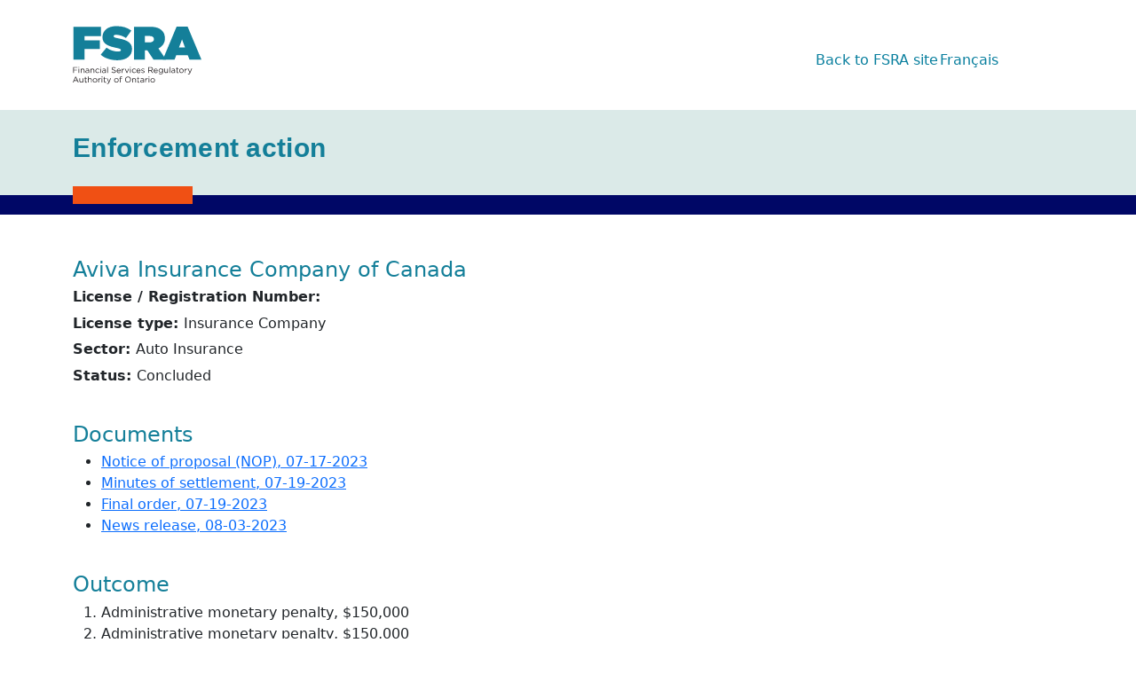

--- FILE ---
content_type: text/html; charset=utf-8
request_url: https://teao.fsrao.ca/en/enforcement/2581
body_size: 5263
content:
<!DOCTYPE html><html lang="en"><head><meta charSet="utf-8"/><meta name="viewport" content="width=device-width"/><title>Aviva Insurance Company of Canada</title><meta property="description" content="Enforcements Action"/><meta name="next-head-count" content="4"/><script id="google-analytics" data-nscript="beforeInteractive">
                window.dataLayer = window.dataLayer || [];
                function gtag() {
                    dataLayer.push(arguments)
                }
                gtag('js', new Date());

                gtag('config', 'G-SBF9PKM7WQ');


                ga('create', 'G-SBF9PKM7WQ', 'auto', {'allowLinker': true});
                ga('require', 'linker');
                ga('linker:autoLink', ['fsrao.ca', 'teao.fsrao.ca']);
            </script><script id="hotjar" data-nscript="beforeInteractive">
                (function(h,o,t,j,a,r){
                    h.hj=h.hj||function(){(h.hj.q=h.hj.q||[]).push(arguments)};
                    h._hjSettings={hjid:2624756,hjsv:6};
                    a=o.getElementsByTagName('head')[0];
                    r=o.createElement('script');r.async=1;
                    r.src=t+h._hjSettings.hjid+j+h._hjSettings.hjsv;
                    a.appendChild(r);
                })(window,document,'https://static.hotjar.com/c/hotjar-','.js?sv=');
            </script><link rel="preload" href="/_next/static/css/55331dd1dd879e0f.css" as="style"/><link rel="stylesheet" href="/_next/static/css/55331dd1dd879e0f.css" data-n-g=""/><noscript data-n-css=""></noscript><script defer="" nomodule="" src="/_next/static/chunks/polyfills-c67a75d1b6f99dc8.js"></script><script src="https://www.googletagmanager.com/gtag/js?id=G-SBF9PKM7WQ" async="" defer="" data-nscript="beforeInteractive"></script><script src="/_next/static/chunks/webpack-36d12a75f0098f30.js" defer=""></script><script src="/_next/static/chunks/framework-5429a50ba5373c56.js" defer=""></script><script src="/_next/static/chunks/main-62c1ebd5e24cb833.js" defer=""></script><script src="/_next/static/chunks/pages/_app-80f67a2f6419695b.js" defer=""></script><script src="/_next/static/chunks/324-527db775dcd788b2.js" defer=""></script><script src="/_next/static/chunks/pages/enforcement/%5BenforcementId%5D-09ca6e31ba39a77f.js" defer=""></script><script src="/_next/static/px0TKBGF8UwhvpFUI1jMg/_buildManifest.js" defer=""></script><script src="/_next/static/px0TKBGF8UwhvpFUI1jMg/_ssgManifest.js" defer=""></script></head><body><div id="__next"><div class="FSRAheader"><div class="navbar navbar-default"><div class="container" style="height:100px"><style data-emotion="css 1d3bbye">.css-1d3bbye{box-sizing:border-box;display:-webkit-box;display:-webkit-flex;display:-ms-flexbox;display:flex;-webkit-box-flex-wrap:wrap;-webkit-flex-wrap:wrap;-ms-flex-wrap:wrap;flex-wrap:wrap;width:100%;-webkit-flex-direction:row;-ms-flex-direction:row;flex-direction:row;}</style><div class="MuiGrid-root MuiGrid-container css-1d3bbye"><style data-emotion="css 2t6rg2">.css-2t6rg2{box-sizing:border-box;display:-webkit-box;display:-webkit-flex;display:-ms-flexbox;display:flex;-webkit-box-flex-wrap:wrap;-webkit-flex-wrap:wrap;-ms-flex-wrap:wrap;flex-wrap:wrap;width:100%;margin:0;-webkit-flex-direction:row;-ms-flex-direction:row;flex-direction:row;margin-top:-8px;}.css-2t6rg2>.MuiGrid-item{padding-top:8px;}@media (min-width:1200px){.css-2t6rg2{-webkit-flex-basis:100%;-ms-flex-preferred-size:100%;flex-basis:100%;-webkit-box-flex:0;-webkit-flex-grow:0;-ms-flex-positive:0;flex-grow:0;max-width:100%;}}@media (min-width:1536px){.css-2t6rg2{-webkit-flex-basis:100%;-ms-flex-preferred-size:100%;flex-basis:100%;-webkit-box-flex:0;-webkit-flex-grow:0;-ms-flex-positive:0;flex-grow:0;max-width:100%;}}</style><div class="MuiGrid-root MuiGrid-container MuiGrid-item MuiGrid-grid-lg-12 css-2t6rg2"><style data-emotion="css 1auwd6r">.css-1auwd6r{box-sizing:border-box;display:-webkit-box;display:-webkit-flex;display:-ms-flexbox;display:flex;-webkit-box-flex-wrap:wrap;-webkit-flex-wrap:wrap;-ms-flex-wrap:wrap;flex-wrap:wrap;width:100%;margin:0;-webkit-flex-direction:row;-ms-flex-direction:row;flex-direction:row;-webkit-flex-basis:66.666667%;-ms-flex-preferred-size:66.666667%;flex-basis:66.666667%;-webkit-box-flex:0;-webkit-flex-grow:0;-ms-flex-positive:0;flex-grow:0;max-width:66.666667%;}@media (min-width:600px){.css-1auwd6r{-webkit-flex-basis:66.666667%;-ms-flex-preferred-size:66.666667%;flex-basis:66.666667%;-webkit-box-flex:0;-webkit-flex-grow:0;-ms-flex-positive:0;flex-grow:0;max-width:66.666667%;}}@media (min-width:900px){.css-1auwd6r{-webkit-flex-basis:66.666667%;-ms-flex-preferred-size:66.666667%;flex-basis:66.666667%;-webkit-box-flex:0;-webkit-flex-grow:0;-ms-flex-positive:0;flex-grow:0;max-width:66.666667%;}}@media (min-width:1200px){.css-1auwd6r{-webkit-flex-basis:75%;-ms-flex-preferred-size:75%;flex-basis:75%;-webkit-box-flex:0;-webkit-flex-grow:0;-ms-flex-positive:0;flex-grow:0;max-width:75%;}}@media (min-width:1536px){.css-1auwd6r{-webkit-flex-basis:75%;-ms-flex-preferred-size:75%;flex-basis:75%;-webkit-box-flex:0;-webkit-flex-grow:0;-ms-flex-positive:0;flex-grow:0;max-width:75%;}}</style><div class="MuiGrid-root MuiGrid-container MuiGrid-item MuiGrid-grid-xs-8 MuiGrid-grid-md-8 MuiGrid-grid-lg-9 css-1auwd6r"><div class="logo"><p><a href="https://www.fsrao.ca/" target="_blank" rel="noreferrer"><img src="/content/Images-fsrao/EN-logo.svg" width="150" height="68" alt="#FSRA" title="FSRA"/></a></p></div></div><style data-emotion="css 1dart32">.css-1dart32{box-sizing:border-box;display:-webkit-box;display:-webkit-flex;display:-ms-flexbox;display:flex;-webkit-box-flex-wrap:wrap;-webkit-flex-wrap:wrap;-ms-flex-wrap:wrap;flex-wrap:wrap;width:100%;margin:0;-webkit-flex-direction:row;-ms-flex-direction:row;flex-direction:row;margin-top:-8px;-webkit-flex-basis:33.333333%;-ms-flex-preferred-size:33.333333%;flex-basis:33.333333%;-webkit-box-flex:0;-webkit-flex-grow:0;-ms-flex-positive:0;flex-grow:0;max-width:33.333333%;-webkit-align-items:center;-webkit-box-align:center;-ms-flex-align:center;align-items:center;}.css-1dart32>.MuiGrid-item{padding-top:8px;}@media (min-width:600px){.css-1dart32{-webkit-flex-basis:33.333333%;-ms-flex-preferred-size:33.333333%;flex-basis:33.333333%;-webkit-box-flex:0;-webkit-flex-grow:0;-ms-flex-positive:0;flex-grow:0;max-width:33.333333%;}}@media (min-width:900px){.css-1dart32{-webkit-flex-basis:33.333333%;-ms-flex-preferred-size:33.333333%;flex-basis:33.333333%;-webkit-box-flex:0;-webkit-flex-grow:0;-ms-flex-positive:0;flex-grow:0;max-width:33.333333%;}}@media (min-width:1200px){.css-1dart32{-webkit-flex-basis:25%;-ms-flex-preferred-size:25%;flex-basis:25%;-webkit-box-flex:0;-webkit-flex-grow:0;-ms-flex-positive:0;flex-grow:0;max-width:25%;}}@media (min-width:1536px){.css-1dart32{-webkit-flex-basis:25%;-ms-flex-preferred-size:25%;flex-basis:25%;-webkit-box-flex:0;-webkit-flex-grow:0;-ms-flex-positive:0;flex-grow:0;max-width:25%;}}</style><div class="MuiGrid-root MuiGrid-container MuiGrid-item MuiGrid-grid-xs-4 MuiGrid-grid-md-4 MuiGrid-grid-lg-3 css-1dart32" style="background-color:white"><style data-emotion="css 16kgvsv">.css-16kgvsv{box-sizing:border-box;margin:0;-webkit-flex-direction:row;-ms-flex-direction:row;flex-direction:row;-webkit-flex-basis:100%;-ms-flex-preferred-size:100%;flex-basis:100%;-webkit-box-flex:0;-webkit-flex-grow:0;-ms-flex-positive:0;flex-grow:0;max-width:100%;-webkit-align-items:center;-webkit-box-align:center;-ms-flex-align:center;align-items:center;-webkit-box-pack:start;-ms-flex-pack:start;-webkit-justify-content:flex-start;justify-content:flex-start;}@media (min-width:600px){.css-16kgvsv{-webkit-flex-basis:100%;-ms-flex-preferred-size:100%;flex-basis:100%;-webkit-box-flex:0;-webkit-flex-grow:0;-ms-flex-positive:0;flex-grow:0;max-width:100%;}}@media (min-width:900px){.css-16kgvsv{-webkit-flex-basis:50%;-ms-flex-preferred-size:50%;flex-basis:50%;-webkit-box-flex:0;-webkit-flex-grow:0;-ms-flex-positive:0;flex-grow:0;max-width:50%;}}@media (min-width:1200px){.css-16kgvsv{-webkit-flex-basis:50%;-ms-flex-preferred-size:50%;flex-basis:50%;-webkit-box-flex:0;-webkit-flex-grow:0;-ms-flex-positive:0;flex-grow:0;max-width:50%;}}@media (min-width:1536px){.css-16kgvsv{-webkit-flex-basis:50%;-ms-flex-preferred-size:50%;flex-basis:50%;-webkit-box-flex:0;-webkit-flex-grow:0;-ms-flex-positive:0;flex-grow:0;max-width:50%;}}</style><div class="MuiGrid-root MuiGrid-item MuiGrid-grid-xs-12 MuiGrid-grid-md-6 MuiGrid-grid-lg-6 FSRALinks css-16kgvsv" style="background-color:white;padding-top:0px"><a href="https://www.fsrao.ca/" target="_blank" rel="noreferrer">Back to FSRA site</a></div><div class="MuiGrid-root MuiGrid-item MuiGrid-grid-xs-12 MuiGrid-grid-md-6 MuiGrid-grid-lg-6 FSRALinks css-16kgvsv" style="background-color:white;padding-top:0px"><a href="javascript:;">Français</a></div></div></div></div></div><p></p><style data-emotion="css obit8q">.css-obit8q{box-sizing:border-box;display:-webkit-box;display:-webkit-flex;display:-ms-flexbox;display:flex;-webkit-box-flex-wrap:wrap;-webkit-flex-wrap:wrap;-ms-flex-wrap:wrap;flex-wrap:wrap;width:100%;margin:0;-webkit-flex-direction:row;-ms-flex-direction:row;flex-direction:row;-webkit-flex-basis:100%;-ms-flex-preferred-size:100%;flex-basis:100%;-webkit-box-flex:0;-webkit-flex-grow:0;-ms-flex-positive:0;flex-grow:0;max-width:100%;}@media (min-width:600px){.css-obit8q{-webkit-flex-basis:100%;-ms-flex-preferred-size:100%;flex-basis:100%;-webkit-box-flex:0;-webkit-flex-grow:0;-ms-flex-positive:0;flex-grow:0;max-width:100%;}}@media (min-width:900px){.css-obit8q{-webkit-flex-basis:100%;-ms-flex-preferred-size:100%;flex-basis:100%;-webkit-box-flex:0;-webkit-flex-grow:0;-ms-flex-positive:0;flex-grow:0;max-width:100%;}}@media (min-width:1200px){.css-obit8q{-webkit-flex-basis:100%;-ms-flex-preferred-size:100%;flex-basis:100%;-webkit-box-flex:0;-webkit-flex-grow:0;-ms-flex-positive:0;flex-grow:0;max-width:100%;}}@media (min-width:1536px){.css-obit8q{-webkit-flex-basis:100%;-ms-flex-preferred-size:100%;flex-basis:100%;-webkit-box-flex:0;-webkit-flex-grow:0;-ms-flex-positive:0;flex-grow:0;max-width:100%;}}</style><div class="MuiGrid-root MuiGrid-container MuiGrid-item MuiGrid-grid-xs-12 MuiGrid-grid-md-12 MuiGrid-grid-lg-12 css-obit8q" style="background-color:#000766"><div class="MuiGrid-root MuiGrid-container MuiGrid-item MuiGrid-grid-xs-12 MuiGrid-grid-md-12 MuiGrid-grid-lg-12 css-obit8q" style="background-color:#DBEAE8;padding-top:20px;padding-bottom:20px"><div class="container"><style data-emotion="css ktg6bx">.css-ktg6bx{margin:0;font-family:"Roboto","Helvetica","Arial",sans-serif;font-weight:400;font-size:1rem;line-height:1.5;letter-spacing:0.00938em;margin-bottom:0.35em;color:#147F99;font-size:30px;font-weight:700;}</style><p class="MuiTypography-root MuiTypography-body1 MuiTypography-gutterBottom css-ktg6bx">Enforcement action</p></div></div><div class="MuiGrid-root MuiGrid-container MuiGrid-item MuiGrid-grid-xs-12 MuiGrid-grid-md-12 MuiGrid-grid-lg-12 css-obit8q" style="background-color:#000766;height:22px"><div class="container"><style data-emotion="css 1h6lkqa">.css-1h6lkqa{box-sizing:border-box;display:-webkit-box;display:-webkit-flex;display:-ms-flexbox;display:flex;-webkit-box-flex-wrap:wrap;-webkit-flex-wrap:wrap;-ms-flex-wrap:wrap;flex-wrap:wrap;width:100%;margin:0;-webkit-flex-direction:row;-ms-flex-direction:row;flex-direction:row;-webkit-flex-basis:33.333333%;-ms-flex-preferred-size:33.333333%;flex-basis:33.333333%;-webkit-box-flex:0;-webkit-flex-grow:0;-ms-flex-positive:0;flex-grow:0;max-width:33.333333%;}@media (min-width:600px){.css-1h6lkqa{-webkit-flex-basis:33.333333%;-ms-flex-preferred-size:33.333333%;flex-basis:33.333333%;-webkit-box-flex:0;-webkit-flex-grow:0;-ms-flex-positive:0;flex-grow:0;max-width:33.333333%;}}@media (min-width:900px){.css-1h6lkqa{-webkit-flex-basis:33.333333%;-ms-flex-preferred-size:33.333333%;flex-basis:33.333333%;-webkit-box-flex:0;-webkit-flex-grow:0;-ms-flex-positive:0;flex-grow:0;max-width:33.333333%;}}@media (min-width:1200px){.css-1h6lkqa{-webkit-flex-basis:16.666667%;-ms-flex-preferred-size:16.666667%;flex-basis:16.666667%;-webkit-box-flex:0;-webkit-flex-grow:0;-ms-flex-positive:0;flex-grow:0;max-width:16.666667%;}}@media (min-width:1536px){.css-1h6lkqa{-webkit-flex-basis:16.666667%;-ms-flex-preferred-size:16.666667%;flex-basis:16.666667%;-webkit-box-flex:0;-webkit-flex-grow:0;-ms-flex-positive:0;flex-grow:0;max-width:16.666667%;}}</style><div class="MuiGrid-root MuiGrid-container MuiGrid-item MuiGrid-grid-xs-4 MuiGrid-grid-md-4 MuiGrid-grid-lg-2 css-1h6lkqa" style="margin-top:-10px"><img src="/content/Images-fsrao/orange-bar.png" width="135" height="20" alt="#bar"/></div></div></div></div></div></div><main><div class="container"><div style="margin-top:40px;margin-bottom:40px"><style data-emotion="css 1x4gn4t">.css-1x4gn4t{display:-webkit-box;display:-webkit-flex;display:-ms-flexbox;display:flex;-webkit-flex-direction:column;-ms-flex-direction:column;flex-direction:column;}.css-1x4gn4t>:not(style):not(style){margin:0;}.css-1x4gn4t>:not(style)~:not(style){margin-top:5.6px;}</style><div class="MuiStack-root d-flex css-1x4gn4t"><h4 style="color:#147F99">Aviva Insurance Company of Canada</h4><div><span style="font-weight:bold">License / Registration Number: </span><span></span></div><div><span style="font-weight:bold">License type: </span><span>Insurance Company</span></div><div><span style="font-weight:bold">Sector: </span><span>Auto Insurance</span></div><div><span style="font-weight:bold">Status: </span><span>Concluded</span></div></div></div><div style="margin-bottom:40px"><style data-emotion="css 1x4gn4t">.css-1x4gn4t{display:-webkit-box;display:-webkit-flex;display:-ms-flexbox;display:flex;-webkit-flex-direction:column;-ms-flex-direction:column;flex-direction:column;}.css-1x4gn4t>:not(style):not(style){margin:0;}.css-1x4gn4t>:not(style)~:not(style){margin-top:5.6px;}</style><div class="MuiStack-root d-flex css-1x4gn4t"><h4 style="color:#147F99">Documents</h4><ul><li><a href="https://teao.fsrao.ca:7179/api/enforcement/downloadDocument?Id=2338&amp;lang=en" target="_blank">Notice of proposal (NOP), 07-17-2023</a></li><li><a href="https://teao.fsrao.ca:7179/api/enforcement/downloadDocument?Id=2345&amp;lang=en" target="_blank">Minutes of settlement, 07-19-2023</a></li><li><a href="https://teao.fsrao.ca:7179/api/enforcement/downloadDocument?Id=2346&amp;lang=en" target="_blank">Final order, 07-19-2023</a></li><li><a href="https://www.fsrao.ca/newsroom/fsra-imposes-administrative-penalties-against-aviva-insurance-company-canada-and-sy-insurance-company" target="_blank">News release, 08-03-2023</a></li></ul></div></div><div style="margin-bottom:40px"><style data-emotion="css 1x4gn4t">.css-1x4gn4t{display:-webkit-box;display:-webkit-flex;display:-ms-flexbox;display:flex;-webkit-flex-direction:column;-ms-flex-direction:column;flex-direction:column;}.css-1x4gn4t>:not(style):not(style){margin:0;}.css-1x4gn4t>:not(style)~:not(style){margin-top:5.6px;}</style><div class="MuiStack-root d-flex css-1x4gn4t"><h4 style="color:#147F99">Outcome</h4><ol><li>Administrative monetary penalty<!-- -->, <!-- -->$150,000</li><li>Administrative monetary penalty<!-- -->, <!-- -->$150,000</li></ol></div></div><div style="margin-bottom:40px"><style data-emotion="css 1x4gn4t">.css-1x4gn4t{display:-webkit-box;display:-webkit-flex;display:-ms-flexbox;display:flex;-webkit-flex-direction:column;-ms-flex-direction:column;flex-direction:column;}.css-1x4gn4t>:not(style):not(style){margin:0;}.css-1x4gn4t>:not(style)~:not(style){margin-top:5.6px;}</style><div class="MuiStack-root d-flex css-1x4gn4t"><h4 style="color:#147F99">Related Files</h4><ol><li><a class="insurer-color" href="/en/enforcement/2582">S&amp;Y Insurance Company</a></li></ol></div></div><div style="margin-bottom:40px"><style data-emotion="css 1x4gn4t">.css-1x4gn4t{display:-webkit-box;display:-webkit-flex;display:-ms-flexbox;display:flex;-webkit-flex-direction:column;-ms-flex-direction:column;flex-direction:column;}.css-1x4gn4t>:not(style):not(style){margin:0;}.css-1x4gn4t>:not(style)~:not(style){margin-top:5.6px;}</style><div class="MuiStack-root d-flex css-1x4gn4t"><h4 style="color:#147F99">License</h4><p>To view the status of related licenses for the file please refer to the links below. Note: You will need to enter their name to search:</p><ol><li><a href="http://licensingcomplaintofficers.fsco.gov.on.ca/LicClass/eng/lic_companies_class.aspx" target="_blank" rel="noreferrer">Insurance Companies</a></li></ol></div></div></div></main><div class="footer"><div class="container"><div class="rows"><div class="footer-left"><ul><li class="button" style="vertical-align:center"><a href="https://www.fsrao.ca/subscribe-our-mailing-list" target="_blank" rel="noreferrer">Subscribe to our mailing list</a>  <img src="/content/Images-fsrao/subscribe.png" width="20" height="16" alt="mailing list" title="Subscribe to our mailing list"/></li><li style="vertical-align:CssBaseline"><a href="https://www.facebook.com/FSRAOnt" target="_blank" rel="noreferrer"><img src="/content/Images-fsrao/facebook.png" width="20" height="20" alt="#Facebook" title="Facebook"/></a>  <a href="https://twitter.com/FSRA_News" target="_blank" rel="noreferrer"><img src="/content/Images-fsrao/twitter.png" width="20" height="20" alt="#Twitter" title="Twitter"/></a>  <a href="https://www.linkedin.com/company/financial-services-regulatory-authority-of-ontario/life/" target="_blank" rel="noreferrer"><img src="/content/Images-fsrao/linkedin.png" width="20" height="20" alt="#Linkedin" title="Linkedin"/></a></li></ul><ul><li><a href="javascript:;">Français</a></li><li><a href="https://www.ontario.ca/page/accessibility" target="_blank" rel="noreferrer">Accessibility</a></li><li><a href="https://www.fsrao.ca/terms-use" target="_blank" rel="noreferrer">Terms of Use</a></li></ul><p>© Financial Services Regulatory Authority of Ontario</p></div><div class="footer-right"><img src="/content/Images-fsrao/on-coat-of-arms.png" width="70" height="72" alt="coat of arms" title="Ontario coat of arms"/></div></div></div></div></div><script id="__NEXT_DATA__" type="application/json">{"props":{"pageProps":{"_nextI18Next":{"initialI18nStore":{"en":{"main":{"header.logo":"/content/Images-fsrao/EN-logo.svg","header.fsra-site-menu":"Back to FSRA site","header.fsra-site-address":"https://www.fsrao.ca/","header.other-language":"Français","header.appmenu-home":"Home","header.appmenu-search":"Search for Auto Insurance Rate Approvals","footer.mailing":"mailing list","footer.subscribe-to-mailing-list":"Subscribe to our mailing list","footer.accessibility":"Accessibility","footer.terms-of-use":"Terms of Use","footer.organization-name":"© Financial Services Regulatory Authority of Ontario","footer.ontario-coat-of-arms-title":"Ontario coat of arms","footer.ontario-coat-of-arms":"coat of arms","search-page-header-title":"Enforcement actions and warnings","search-header-message-p1a":"Make an informed choice when looking for services within the sectors we regulate. This page lists ","search-header-message-p1.link":"https://www.fsrao.ca/enforcements-and-warnings/enforcements-and-warnings","search-header-message-p1.link.text":"enforcement actions and warning notices","search-header-message-p1b":" for individuals or companies that are not following the law. Enforcement actions are formal legal actions initiated by FSRA against individuals or organizations.  Warning notices are news items that inform you about individuals or organizations that FSRA believes may be involved in activities that could put you at risk.","search-header-message-p2":"","search-header-title":"View enforcement actions and warnings","search-filter-help-1":"The default for this table is “no results found.” To find all items, leave the search field blank and select the \"Search\" button.","search-filter-help-2":"To locate information for an individual or organization, use the search field or filters.","search-filter-help-3":"When the results appear, select a name from the table to view details.","search.filter.text.title":"Search","search.filter.text.placeholder":"Search by Name or License Number","Search.filter.enforcement.type.text":"Type","Search.filter.enforcement.type1.text":"Enforcement Actions","Search.filter.enforcement.type2.text":"Warnings","Search.filter.enforcement.type3.text":"Has Related Files","Search.filter.dropdown.sector.text":"Sector","Search.filter.dropdown.licensetype.text":"License Type","Search.filter.dropdown.status.text":"Status","Search.filter.notice-date-caption.text":"Notice Date (MM/DD/YYYY)","Search.filter.notice-date-from.text":"From","Search.filter.notice-date-to.text":"To","search.button-search-text":"Search","search.button-clear-text":"Clear","search.table-col-name":"Name","search.table-col-type":"Type","search.table-col-license-type":"License Type","search.table-col-license-number":"License #","search.table-col-sector":"Sector","search.table-col-related-files":"Related Files","search.table-col-status":"Status","search.table-col-notice-date":"Notice Date","table-rows-per-page":"Rows per page:","table-pagination-of":"of","search-no-result-found":"No results found.","search-result-yes":"Yes","search-result-no":"No","search-page-footer-title":"Learn more explanations","search-page-footer-header-1":"Compliance Order - ","search-page-footer-message-1":"an order requiring a person or company to take an action or to stop taking an action to comply with the law.","search-page-footer-header-2":"Administrative monetary penalties (AMPs) - ","search-page-footer-message-2a":"financial penalties that the subject of the enforcement action needs to pay.","search-page-footer-message-2b":"This promotes compliance with the law and removes the financial benefit from unlawful activity.","search-page-footer-header-3":"License suspension or revocation - ","search-page-footer-message-3":"FSRA may suspend or revoke the person or company's license due to misconduct.","search-page-footer-header-4":"Pension Orders - ","search-page-footer-message-4a":"if there is noncompliance with the pension plan text, the Pension Benefits Act, or the regulations,","search-page-footer-message-4b":"FSRA can make an order to correct the situation.","enforcement-page-header-title":"Enforcement action","enforcement-back-message":"\u003c back to enforcement action and warnings table","enforcement-license-number-title":"License / Registration Number: ","enforcement-license-type-title":"License type: ","enforcement-sector-title":"Sector: ","enforcement-status-title":"Status: ","enforcement-documents-section-header":"Documents","enforcement-outcome-section-header":"Outcome","enforcement-outcome-section-body":"Ongoing","enforcement-related-files-section-header":"Related Files","enforcement-license-section-header":"License","enforcement-license-section-message1":"To view the status of related licenses for the file please refer to the links below. Note: You will need to enter their name to search:","enforcement-license-section-message2":"Note: You will need to enter their name to search."}}},"initialLocale":"en","ns":["main"],"userConfig":{"i18n":{"locales":["en","fr"],"defaultLocale":"en"},"default":{"i18n":{"locales":["en","fr"],"defaultLocale":"en"}}}},"locale":"en","enforcementId":"2581","data":{"overview":{"id":2581,"fileId":2581,"orderId":2267,"enforcementTypeId":1,"enforcementType":"Enforcement Action","enforcementStatusId":2,"enforcementStatus":"Concluded","entityId":1847,"entitiyName":"Aviva Insurance Company of Canada","sectorId":5,"sector":"Auto Insurance","licenseTypeId":0,"licenseType":"Insurance Company","licenseNumber":"","wfState":4,"warningUrl":null,"createdOn":null,"createdBy":null,"isMigratedData":false,"isAlreadyPublic":false,"warningDate":null},"licenseSites":[{"id":7,"name":"Insurance Companies","notes":"http://licensingcomplaintofficers.fsco.gov.on.ca/LicClass/eng/lic_companies_class.aspx","createdOn":null}],"outcomes":[{"id":4289,"enforcementId":2581,"outcomeId":3,"name":"Administrative monetary penalty","notes":"$150,000","createdOn":"2023-07-17T15:03:03.603748","language":null},{"id":4291,"enforcementId":2581,"outcomeId":3,"name":"Administrative monetary penalty","notes":"$150,000","createdOn":"2023-07-17T15:03:11.2679916","language":null}],"relatedFiles":[{"parentEnforcementId":0,"enforcementId":2582,"entityName":"S\u0026Y Insurance Company","wfState":4}],"documents":[{"id":2595,"documentId":2338,"enforcementId":2581,"noticeId":9,"displayName":"Notice of proposal (NOP), 07-17-2023","isDocumentUrl":false,"isDocumentAvailable":true,"url":"https://teao.fsrao.ca:7179/api/enforcement/downloadDocument?Id=2338\u0026lang=en","noticeDate":"2023-07-17T00:00:00"},{"id":2602,"documentId":2345,"enforcementId":2581,"noticeId":5,"displayName":"Minutes of settlement, 07-19-2023","isDocumentUrl":false,"isDocumentAvailable":true,"url":"https://teao.fsrao.ca:7179/api/enforcement/downloadDocument?Id=2345\u0026lang=en","noticeDate":"2023-07-19T00:00:00"},{"id":2603,"documentId":2346,"enforcementId":2581,"noticeId":2,"displayName":"Final order, 07-19-2023","isDocumentUrl":false,"isDocumentAvailable":true,"url":"https://teao.fsrao.ca:7179/api/enforcement/downloadDocument?Id=2346\u0026lang=en","noticeDate":"2023-07-19T00:00:00"},{"id":2608,"documentId":2351,"enforcementId":2581,"noticeId":6,"displayName":"News release, 08-03-2023","isDocumentUrl":true,"isDocumentAvailable":true,"url":"https://www.fsrao.ca/newsroom/fsra-imposes-administrative-penalties-against-aviva-insurance-company-canada-and-sy-insurance-company","noticeDate":"2023-08-03T00:00:00"}],"comments":[]}},"__N_SSP":true},"page":"/enforcement/[enforcementId]","query":{"enforcementId":"2581"},"buildId":"px0TKBGF8UwhvpFUI1jMg","isFallback":false,"isExperimentalCompile":false,"gssp":true,"locale":"en","locales":["en","fr"],"defaultLocale":"en","scriptLoader":[]}</script></body></html>

--- FILE ---
content_type: application/javascript; charset=UTF-8
request_url: https://teao.fsrao.ca/_next/static/px0TKBGF8UwhvpFUI1jMg/_buildManifest.js
body_size: 651
content:
self.__BUILD_MANIFEST=function(e,c,s,a){return{__rewrites:{afterFiles:[],beforeFiles:[],fallback:[]},"/":[c,e,s,a,"static/chunks/pages/index-239fcb3c861b960f.js"],"/_error":["static/chunks/pages/_error-5a00309fd5f4b49e.js"],"/enforcement/[enforcementId]":[e,"static/chunks/pages/enforcement/[enforcementId]-09ca6e31ba39a77f.js"],"/search":[c,e,s,a,"static/chunks/pages/search-dfc2facd221a627f.js"],sortedPages:["/","/_app","/_error","/enforcement/[enforcementId]","/search"]}}("static/chunks/324-527db775dcd788b2.js","static/chunks/75fc9c18-af385d3bdb0a9ad1.js","static/chunks/862-169ddf283e15abe3.js","static/chunks/323-7ede5a57c809e91f.js"),self.__BUILD_MANIFEST_CB&&self.__BUILD_MANIFEST_CB();

--- FILE ---
content_type: application/javascript; charset=UTF-8
request_url: https://teao.fsrao.ca/_next/static/chunks/324-527db775dcd788b2.js
body_size: 4607
content:
(self.webpackChunk_N_E=self.webpackChunk_N_E||[]).push([[324],{414:function(e,t,r){"use strict";r.d(t,{Z:function(){return w}});var n=r(3366),o=r(7462),l=r(7294),u=function(){for(var e,t,r=0,n="",o=arguments.length;r<o;r++)(e=arguments[r])&&(t=function e(t){var r,n,o="";if("string"==typeof t||"number"==typeof t)o+=t;else if("object"==typeof t){if(Array.isArray(t)){var l=t.length;for(r=0;r<l;r++)t[r]&&(n=e(t[r]))&&(o&&(o+=" "),o+=n)}else for(n in t)t[n]&&(o&&(o+=" "),o+=n)}return o}(e))&&(n&&(n+=" "),n+=t);return n},i=r(4953),a=r(4867),f=r(4780),s=r(3390),c=r(7172),d=r(6523);let p=["ownerState"],y=["variants"],h=["name","slot","skipVariantsResolver","skipSx","overridesResolver"];function v(e){return"ownerState"!==e&&"theme"!==e&&"sx"!==e&&"as"!==e}let m=(0,c.Z)(),b=e=>e?e.charAt(0).toLowerCase()+e.slice(1):e;function _({defaultTheme:e,theme:t,themeId:r}){return 0===Object.keys(t).length?e:t[r]||t}function g(e,t){let{ownerState:r}=t,l=(0,n.Z)(t,p),u="function"==typeof e?e((0,o.Z)({ownerState:r},l)):e;if(Array.isArray(u))return u.flatMap(e=>g(e,(0,o.Z)({ownerState:r},l)));if(u&&"object"==typeof u&&Array.isArray(u.variants)){let{variants:e=[]}=u,t=(0,n.Z)(u,y);return e.forEach(e=>{let n=!0;"function"==typeof e.props?n=e.props((0,o.Z)({ownerState:r},l,r)):Object.keys(e.props).forEach(t=>{(null==r?void 0:r[t])!==e.props[t]&&l[t]!==e.props[t]&&(n=!1)}),n&&(Array.isArray(t)||(t=[t]),t.push("function"==typeof e.style?e.style((0,o.Z)({ownerState:r},l,r)):e.style))}),t}return u}let P=function(e={}){let{themeId:t,defaultTheme:r=m,rootShouldForwardProp:l=v,slotShouldForwardProp:u=v}=e,a=e=>(0,d.Z)((0,o.Z)({},e,{theme:_((0,o.Z)({},e,{defaultTheme:r,themeId:t}))}));return a.__mui_systemSx=!0,(e,f={})=>{var c;let d;(0,s.internal_processStyles)(e,e=>e.filter(e=>!(null!=e&&e.__mui_systemSx)));let{name:p,slot:y,skipVariantsResolver:m,skipSx:P,overridesResolver:j=(c=b(y))?(e,t)=>t[c]:null}=f,O=(0,n.Z)(f,h),k=void 0!==m?m:y&&"Root"!==y&&"root"!==y||!1,C=P||!1,A=v;"Root"===y||"root"===y?A=l:y?A=u:"string"==typeof e&&e.charCodeAt(0)>96&&(A=void 0);let R=(0,s.default)(e,(0,o.Z)({shouldForwardProp:A,label:d},O)),E=e=>"function"==typeof e&&e.__emotion_real!==e||(0,i.P)(e)?n=>g(e,(0,o.Z)({},n,{theme:_({theme:n.theme,defaultTheme:r,themeId:t})})):e,M=(n,...l)=>{let u=E(n),i=l?l.map(E):[];p&&j&&i.push(e=>{let n=_((0,o.Z)({},e,{defaultTheme:r,themeId:t}));if(!n.components||!n.components[p]||!n.components[p].styleOverrides)return null;let l=n.components[p].styleOverrides,u={};return Object.entries(l).forEach(([t,r])=>{u[t]=g(r,(0,o.Z)({},e,{theme:n}))}),j(e,u)}),p&&!k&&i.push(e=>{var n;let l=_((0,o.Z)({},e,{defaultTheme:r,themeId:t}));return g({variants:null==l||null==(n=l.components)||null==(n=n[p])?void 0:n.variants},(0,o.Z)({},e,{theme:l}))}),C||i.push(a);let f=i.length-l.length;if(Array.isArray(n)&&f>0){let e=Array(f).fill("");(u=[...n,...e]).raw=[...n.raw,...e]}let s=R(u,...i);return e.muiName&&(s.muiName=e.muiName),s};return R.withConfig&&(M.withConfig=R.withConfig),M}}();var j=r(5149),O=r(9707),k=r(5408),C=r(8700),A=r(5893);let R=["component","direction","spacing","divider","children","className","useFlexGap"],E=(0,c.Z)(),M=P("div",{name:"MuiStack",slot:"Root",overridesResolver:(e,t)=>t.root});function Z(e){return(0,j.Z)({props:e,name:"MuiStack",defaultTheme:E})}let S=e=>({row:"Left","row-reverse":"Right",column:"Top","column-reverse":"Bottom"})[e],T=({ownerState:e,theme:t})=>{let r=(0,o.Z)({display:"flex",flexDirection:"column"},(0,k.k9)({theme:t},(0,k.P$)({values:e.direction,breakpoints:t.breakpoints.values}),e=>({flexDirection:e})));if(e.spacing){let n=(0,C.hB)(t),o=Object.keys(t.breakpoints.values).reduce((t,r)=>(("object"==typeof e.spacing&&null!=e.spacing[r]||"object"==typeof e.direction&&null!=e.direction[r])&&(t[r]=!0),t),{}),l=(0,k.P$)({values:e.direction,base:o}),u=(0,k.P$)({values:e.spacing,base:o});"object"==typeof l&&Object.keys(l).forEach((e,t,r)=>{if(!l[e]){let n=t>0?l[r[t-1]]:"column";l[e]=n}}),r=(0,i.Z)(r,(0,k.k9)({theme:t},u,(t,r)=>e.useFlexGap?{gap:(0,C.NA)(n,t)}:{"& > :not(style):not(style)":{margin:0},"& > :not(style) ~ :not(style)":{[`margin${S(r?l[r]:e.direction)}`]:(0,C.NA)(n,t)}}))}return(0,k.dt)(t.breakpoints,r)};var x=r(948),L=r(2099),w=function(e={}){let{createStyledComponent:t=M,useThemeProps:r=Z,componentName:i="MuiStack"}=e,s=()=>(0,f.Z)({root:["root"]},e=>(0,a.ZP)(i,e),{}),c=t(T);return l.forwardRef(function(e,t){let i=r(e),a=(0,O.Z)(i),{component:f="div",direction:d="column",spacing:p=0,divider:y,children:h,className:v,useFlexGap:m=!1}=a,b=(0,n.Z)(a,R),_=s();return(0,A.jsx)(c,(0,o.Z)({as:f,ownerState:{direction:d,spacing:p,useFlexGap:m},ref:t,className:u(_.root,v)},b,{children:y?function(e,t){let r=l.Children.toArray(e).filter(Boolean);return r.reduce((e,n,o)=>(e.push(n),o<r.length-1&&e.push(l.cloneElement(t,{key:`separator-${o}`})),e),[])}(h,y):h}))})}({createStyledComponent:(0,x.ZP)("div",{name:"MuiStack",slot:"Root",overridesResolver:(e,t)=>t.root}),useThemeProps:e=>(0,L.i)({props:e,name:"MuiStack"})})},5149:function(e,t,r){"use strict";r.d(t,{Z:function(){return l}});var n=r(5971),o=r(9718);function l({props:e,name:t,defaultTheme:r,themeId:l}){let u=(0,o.Z)(r);return l&&(u=u[l]||u),function(e){let{theme:t,name:r,props:o}=e;return t&&t.components&&t.components[r]&&t.components[r].defaultProps?(0,n.Z)(t.components[r].defaultProps,o):o}({theme:u,name:t,props:e})}},3412:function(e,t){"use strict";var r,n;Object.defineProperty(t,"__esModule",{value:!0}),function(e,t){for(var r in t)Object.defineProperty(e,r,{enumerable:!0,get:t[r]})}(t,{PrefetchKind:function(){return r},ACTION_REFRESH:function(){return o},ACTION_NAVIGATE:function(){return l},ACTION_RESTORE:function(){return u},ACTION_SERVER_PATCH:function(){return i},ACTION_PREFETCH:function(){return a},ACTION_FAST_REFRESH:function(){return f},ACTION_SERVER_ACTION:function(){return s},isThenable:function(){return c}});let o="refresh",l="navigate",u="restore",i="server-patch",a="prefetch",f="fast-refresh",s="server-action";function c(e){return e&&("object"==typeof e||"function"==typeof e)&&"function"==typeof e.then}(n=r||(r={})).AUTO="auto",n.FULL="full",n.TEMPORARY="temporary",("function"==typeof t.default||"object"==typeof t.default&&null!==t.default)&&void 0===t.default.__esModule&&(Object.defineProperty(t.default,"__esModule",{value:!0}),Object.assign(t.default,t),e.exports=t.default)},6504:function(e,t,r){"use strict";Object.defineProperty(t,"__esModule",{value:!0}),Object.defineProperty(t,"getDomainLocale",{enumerable:!0,get:function(){return o}});let n=r(282);function o(e,t,o,l){{let u=r(4898).normalizeLocalePath,i=r(3964).detectDomainLocale,a=t||u(e,o).detectedLocale,f=i(l,void 0,a);if(f){let t="http"+(f.http?"":"s")+"://",r=a===f.defaultLocale?"":"/"+a;return""+t+f.domain+(0,n.normalizePathTrailingSlash)(""+r+e)}return!1}}("function"==typeof t.default||"object"==typeof t.default&&null!==t.default)&&void 0===t.default.__esModule&&(Object.defineProperty(t.default,"__esModule",{value:!0}),Object.assign(t.default,t),e.exports=t.default)},3480:function(e,t,r){"use strict";Object.defineProperty(t,"__esModule",{value:!0}),Object.defineProperty(t,"default",{enumerable:!0,get:function(){return g}});let n=r(8754),o=r(5893),l=n._(r(7294)),u=r(7950),i=r(7387),a=r(6982),f=r(6921),s=r(7727),c=r(1973),d=r(6216),p=r(1722),y=r(6504),h=r(634),v=r(3412),m=new Set;function b(e,t,r,n,o,l){if(l||(0,i.isLocalURL)(t)){if(!n.bypassPrefetchedCheck){let o=t+"%"+r+"%"+(void 0!==n.locale?n.locale:"locale"in e?e.locale:void 0);if(m.has(o))return;m.add(o)}Promise.resolve(l?e.prefetch(t,o):e.prefetch(t,r,n)).catch(e=>{})}}function _(e){return"string"==typeof e?e:(0,a.formatUrl)(e)}let g=l.default.forwardRef(function(e,t){let r,n;let{href:a,as:m,children:g,prefetch:P=null,passHref:j,replace:O,shallow:k,scroll:C,locale:A,onClick:R,onMouseEnter:E,onTouchStart:M,legacyBehavior:Z=!1,...S}=e;r=g,Z&&("string"==typeof r||"number"==typeof r)&&(r=(0,o.jsx)("a",{children:r}));let T=l.default.useContext(c.RouterContext),x=l.default.useContext(d.AppRouterContext),L=null!=T?T:x,w=!T,N=!1!==P,I=null===P?v.PrefetchKind.AUTO:v.PrefetchKind.FULL,{href:F,as:U}=l.default.useMemo(()=>{if(!T){let e=_(a);return{href:e,as:m?_(m):e}}let[e,t]=(0,u.resolveHref)(T,a,!0);return{href:e,as:m?(0,u.resolveHref)(T,m):t||e}},[T,a,m]),D=l.default.useRef(F),K=l.default.useRef(U);Z&&(n=l.default.Children.only(r));let H=Z?n&&"object"==typeof n&&n.ref:t,[z,V,$]=(0,p.useIntersection)({rootMargin:"200px"}),B=l.default.useCallback(e=>{(K.current!==U||D.current!==F)&&($(),K.current=U,D.current=F),z(e),H&&("function"==typeof H?H(e):"object"==typeof H&&(H.current=e))},[U,H,F,$,z]);l.default.useEffect(()=>{L&&V&&N&&b(L,F,U,{locale:A},{kind:I},w)},[U,F,V,A,N,null==T?void 0:T.locale,L,w,I]);let G={ref:B,onClick(e){Z||"function"!=typeof R||R(e),Z&&n.props&&"function"==typeof n.props.onClick&&n.props.onClick(e),L&&!e.defaultPrevented&&function(e,t,r,n,o,u,a,f,s){let{nodeName:c}=e.currentTarget;if("A"===c.toUpperCase()&&(function(e){let t=e.currentTarget.getAttribute("target");return t&&"_self"!==t||e.metaKey||e.ctrlKey||e.shiftKey||e.altKey||e.nativeEvent&&2===e.nativeEvent.which}(e)||!s&&!(0,i.isLocalURL)(r)))return;e.preventDefault();let d=()=>{let e=null==a||a;"beforePopState"in t?t[o?"replace":"push"](r,n,{shallow:u,locale:f,scroll:e}):t[o?"replace":"push"](n||r,{scroll:e})};s?l.default.startTransition(d):d()}(e,L,F,U,O,k,C,A,w)},onMouseEnter(e){Z||"function"!=typeof E||E(e),Z&&n.props&&"function"==typeof n.props.onMouseEnter&&n.props.onMouseEnter(e),L&&(N||!w)&&b(L,F,U,{locale:A,priority:!0,bypassPrefetchedCheck:!0},{kind:I},w)},onTouchStart(e){Z||"function"!=typeof M||M(e),Z&&n.props&&"function"==typeof n.props.onTouchStart&&n.props.onTouchStart(e),L&&(N||!w)&&b(L,F,U,{locale:A,priority:!0,bypassPrefetchedCheck:!0},{kind:I},w)}};if((0,f.isAbsoluteUrl)(U))G.href=U;else if(!Z||j||"a"===n.type&&!("href"in n.props)){let e=void 0!==A?A:null==T?void 0:T.locale,t=(null==T?void 0:T.isLocaleDomain)&&(0,y.getDomainLocale)(U,e,null==T?void 0:T.locales,null==T?void 0:T.domainLocales);G.href=t||(0,h.addBasePath)((0,s.addLocale)(U,e,null==T?void 0:T.defaultLocale))}return Z?l.default.cloneElement(n,G):(0,o.jsx)("a",{...S,...G,children:r})});("function"==typeof t.default||"object"==typeof t.default&&null!==t.default)&&void 0===t.default.__esModule&&(Object.defineProperty(t.default,"__esModule",{value:!0}),Object.assign(t.default,t),e.exports=t.default)},4898:function(e,t,r){"use strict";Object.defineProperty(t,"__esModule",{value:!0}),Object.defineProperty(t,"normalizeLocalePath",{enumerable:!0,get:function(){return n}});let n=(e,t)=>r(107).normalizeLocalePath(e,t);("function"==typeof t.default||"object"==typeof t.default&&null!==t.default)&&void 0===t.default.__esModule&&(Object.defineProperty(t.default,"__esModule",{value:!0}),Object.assign(t.default,t),e.exports=t.default)},1722:function(e,t,r){"use strict";Object.defineProperty(t,"__esModule",{value:!0}),Object.defineProperty(t,"useIntersection",{enumerable:!0,get:function(){return a}});let n=r(7294),o=r(9126),l="function"==typeof IntersectionObserver,u=new Map,i=[];function a(e){let{rootRef:t,rootMargin:r,disabled:a}=e,f=a||!l,[s,c]=(0,n.useState)(!1),d=(0,n.useRef)(null),p=(0,n.useCallback)(e=>{d.current=e},[]);return(0,n.useEffect)(()=>{if(l){if(f||s)return;let e=d.current;if(e&&e.tagName)return function(e,t,r){let{id:n,observer:o,elements:l}=function(e){let t;let r={root:e.root||null,margin:e.rootMargin||""},n=i.find(e=>e.root===r.root&&e.margin===r.margin);if(n&&(t=u.get(n)))return t;let o=new Map;return t={id:r,observer:new IntersectionObserver(e=>{e.forEach(e=>{let t=o.get(e.target),r=e.isIntersecting||e.intersectionRatio>0;t&&r&&t(r)})},e),elements:o},i.push(r),u.set(r,t),t}(r);return l.set(e,t),o.observe(e),function(){if(l.delete(e),o.unobserve(e),0===l.size){o.disconnect(),u.delete(n);let e=i.findIndex(e=>e.root===n.root&&e.margin===n.margin);e>-1&&i.splice(e,1)}}}(e,e=>e&&c(e),{root:null==t?void 0:t.current,rootMargin:r})}else if(!s){let e=(0,o.requestIdleCallback)(()=>c(!0));return()=>(0,o.cancelIdleCallback)(e)}},[f,r,t,s,d.current]),[p,s,(0,n.useCallback)(()=>{c(!1)},[])]}("function"==typeof t.default||"object"==typeof t.default&&null!==t.default)&&void 0===t.default.__esModule&&(Object.defineProperty(t.default,"__esModule",{value:!0}),Object.assign(t.default,t),e.exports=t.default)},1664:function(e,t,r){e.exports=r(3480)}}]);

--- FILE ---
content_type: image/svg+xml
request_url: https://teao.fsrao.ca/content/Images-fsrao/EN-logo.svg
body_size: 2617
content:
<?xml version="1.0" encoding="utf-8"?>
<!-- Generator: Adobe Illustrator 23.0.3, SVG Export Plug-In . SVG Version: 6.00 Build 0)  -->
<svg version="1.1" id="Layer_1" xmlns="http://www.w3.org/2000/svg" xmlns:xlink="http://www.w3.org/1999/xlink" x="0px" y="0px"
	 viewBox="0 0 208.5 90.5" style="enable-background:new 0 0 208.5 90.5;" xml:space="preserve">
<style type="text/css">
	.st0{fill:#231F20;}
	.st1{fill:#147F99;}
</style>
<g>
	<g>
		<path class="st0" d="M7.3,65.2H1.8v3.2h4.9v0.9H1.8v4h-1v-9.1h6.5V65.2z"/>
	</g>
	<g>
		<path class="st0" d="M9.1,65.2v-1.1h1.1v1.1H9.1z M9.2,73.4v-6.7h1v6.7H9.2z"/>
	</g>
	<g>
		<path class="st0" d="M13.4,73.4h-1v-6.7h1v1.2c0.4-0.7,1.1-1.3,2.3-1.3c1.6,0,2.6,1.1,2.6,2.7v4.2h-1v-3.9c0-1.2-0.7-2-1.9-2
			c-1.2,0-2,0.8-2,2.1V73.4z"/>
	</g>
	<g>
		<path class="st0" d="M20.7,68l-0.3-0.8c0.7-0.3,1.5-0.6,2.4-0.6c1.8,0,2.9,0.9,2.9,2.7v4.1h-1v-1c-0.5,0.6-1.2,1.2-2.4,1.2
			c-1.2,0-2.5-0.7-2.5-2.1c0-1.4,1.2-2.2,2.9-2.2c0.9,0,1.5,0.1,2.1,0.3v-0.2c0-1.2-0.7-1.8-2-1.8C22,67.5,21.4,67.7,20.7,68z
			 M20.9,71.4c0,0.9,0.8,1.4,1.7,1.4c1.2,0,2.2-0.8,2.2-1.8v-0.7c-0.5-0.1-1.2-0.3-2-0.3C21.6,70,20.9,70.5,20.9,71.4z"/>
	</g>
	<g>
		<path class="st0" d="M28.8,73.4h-1v-6.7h1v1.2c0.4-0.7,1.1-1.3,2.3-1.3c1.6,0,2.6,1.1,2.6,2.7v4.2h-1v-3.9c0-1.2-0.7-2-1.9-2
			c-1.2,0-2,0.8-2,2.1V73.4z"/>
	</g>
	<g>
		<path class="st0" d="M38.8,73.5c-2,0-3.4-1.6-3.4-3.5c0-1.9,1.5-3.5,3.4-3.5c1.3,0,2.1,0.5,2.7,1.2l-0.7,0.7c-0.5-0.6-1.1-1-2-1
			c-1.4,0-2.4,1.2-2.4,2.6c0,1.5,1.1,2.6,2.5,2.6c0.9,0,1.5-0.4,2.1-1l0.6,0.6C40.8,73,40,73.5,38.8,73.5z"/>
	</g>
	<g>
		<path class="st0" d="M43.1,65.2v-1.1h1.1v1.1H43.1z M43.2,73.4v-6.7h1v6.7H43.2z"/>
	</g>
	<g>
		<path class="st0" d="M46.8,68l-0.3-0.8c0.7-0.3,1.5-0.6,2.4-0.6c1.8,0,2.9,0.9,2.9,2.7v4.1h-1v-1c-0.5,0.6-1.2,1.2-2.4,1.2
			c-1.2,0-2.5-0.7-2.5-2.1c0-1.4,1.2-2.2,2.9-2.2c0.9,0,1.5,0.1,2.1,0.3v-0.2c0-1.2-0.7-1.8-2-1.8C48.1,67.5,47.4,67.7,46.8,68z
			 M46.9,71.4c0,0.9,0.8,1.4,1.7,1.4c1.2,0,2.2-0.8,2.2-1.8v-0.7c-0.5-0.1-1.2-0.3-2-0.3C47.6,70,46.9,70.5,46.9,71.4z"/>
	</g>
	<g>
		<path class="st0" d="M54,73.4v-9.5h1v9.5H54z"/>
	</g>
	<g>
		<path class="st0" d="M64.5,68.3c2,0.4,3,1.2,3,2.6c0,1.6-1.3,2.6-3.1,2.6c-1.4,0-2.6-0.5-3.7-1.5l0.6-0.8c0.9,0.9,1.9,1.3,3.1,1.3
			c1.2,0,2-0.6,2-1.6c0-0.9-0.5-1.3-2.4-1.7C62,68.8,61,68.2,61,66.7c0-1.5,1.3-2.5,3-2.5c1.3,0,2.3,0.4,3.2,1.1l-0.6,0.8
			c-0.8-0.7-1.7-1-2.6-1c-1.2,0-1.9,0.7-1.9,1.5C62,67.4,62.5,67.9,64.5,68.3z"/>
	</g>
	<g>
		<path class="st0" d="M72.3,72.7c0.9,0,1.6-0.4,2.1-0.9l0.6,0.6c-0.7,0.8-1.5,1.3-2.8,1.3c-1.8,0-3.4-1.4-3.4-3.5
			c0-2,1.4-3.5,3.2-3.5c2,0,3.1,1.6,3.1,3.6c0,0.1,0,0.2,0,0.3h-5.3C70.1,71.9,71.1,72.7,72.3,72.7z M74.2,69.7
			c-0.1-1.2-0.8-2.3-2.1-2.3c-1.2,0-2.1,1-2.2,2.3H74.2z"/>
	</g>
	<g>
		<path class="st0" d="M77.9,73.4h-1v-6.7h1v1.8c0.5-1.1,1.5-1.9,2.7-1.9v1.1h-0.1c-1.5,0-2.7,1.1-2.7,3.1V73.4z"/>
	</g>
	<g>
		<path class="st0" d="M87.1,66.7h1.1l-2.9,6.8h-0.9l-2.9-6.8h1.1l2.3,5.6L87.1,66.7z"/>
	</g>
	<g>
		<path class="st0" d="M89.7,65.2v-1.1h1.1v1.1H89.7z M89.8,73.4v-6.7h1v6.7H89.8z"/>
	</g>
	<g>
		<path class="st0" d="M96.1,73.5c-2,0-3.4-1.6-3.4-3.5c0-1.9,1.5-3.5,3.4-3.5c1.3,0,2.1,0.5,2.7,1.2l-0.7,0.7c-0.5-0.6-1.1-1-2-1
			c-1.4,0-2.4,1.2-2.4,2.6c0,1.5,1.1,2.6,2.5,2.6c0.9,0,1.5-0.4,2.1-1l0.6,0.6C98.1,73,97.3,73.5,96.1,73.5z"/>
	</g>
	<g>
		<path class="st0" d="M103.2,72.7c0.9,0,1.6-0.4,2.1-0.9l0.6,0.6c-0.7,0.8-1.5,1.3-2.8,1.3c-1.8,0-3.4-1.4-3.4-3.5
			c0-2,1.4-3.5,3.2-3.5c2,0,3.1,1.6,3.1,3.6c0,0.1,0,0.2,0,0.3h-5.3C100.9,71.9,102,72.7,103.2,72.7z M105.1,69.7
			c-0.1-1.2-0.8-2.3-2.1-2.3c-1.2,0-2.1,1-2.2,2.3H105.1z"/>
	</g>
	<g>
		<path class="st0" d="M110,73.5c-1,0-2-0.4-2.8-1l0.5-0.7c0.7,0.5,1.5,0.9,2.3,0.9c0.8,0,1.4-0.4,1.4-1.1v0c0-0.7-0.8-0.9-1.7-1.2
			c-1.1-0.3-2.2-0.7-2.2-1.9v0c0-1.2,1-1.9,2.3-1.9c0.8,0,1.7,0.3,2.4,0.7l-0.5,0.8c-0.6-0.4-1.3-0.7-2-0.7c-0.8,0-1.3,0.4-1.3,1v0
			c0,0.6,0.8,0.9,1.7,1.2c1,0.3,2.2,0.7,2.2,1.9v0C112.4,72.8,111.4,73.5,110,73.5z"/>
	</g>
	<g>
		<path class="st0" d="M124.5,73.4l-2.6-3.5h-2.6v3.5h-1v-9.1h3.9c2,0,3.3,1.1,3.3,2.7c0,1.5-1,2.4-2.5,2.7l2.8,3.7H124.5z
			 M122.1,65.2h-2.8v3.7h2.8c1.4,0,2.3-0.7,2.3-1.9C124.4,65.9,123.5,65.2,122.1,65.2z"/>
	</g>
	<g>
		<path class="st0" d="M130.2,72.7c0.9,0,1.6-0.4,2.1-0.9l0.6,0.6c-0.7,0.8-1.5,1.3-2.8,1.3c-1.8,0-3.4-1.4-3.4-3.5
			c0-2,1.4-3.5,3.2-3.5c2,0,3.1,1.6,3.1,3.6c0,0.1,0,0.2,0,0.3h-5.3C128,71.9,129,72.7,130.2,72.7z M132.2,69.7
			c-0.1-1.2-0.8-2.3-2.1-2.3c-1.2,0-2.1,1-2.2,2.3H132.2z"/>
	</g>
	<g>
		<path class="st0" d="M137.9,75.5c-1.1,0-2.2-0.3-3.1-0.9l0.5-0.8c0.8,0.6,1.6,0.9,2.6,0.9c1.5,0,2.4-0.8,2.4-2.4v-0.8
			c-0.6,0.8-1.4,1.4-2.6,1.4c-1.6,0-3.2-1.2-3.2-3.2c0-2,1.6-3.2,3.2-3.2c1.3,0,2.1,0.6,2.6,1.4v-1.2h1v5.6
			C141.3,74.4,139.9,75.5,137.9,75.5z M137.8,67.4c-1.3,0-2.3,0.9-2.3,2.3c0,1.4,1.1,2.3,2.3,2.3c1.3,0,2.5-0.9,2.5-2.3
			C140.3,68.3,139.1,67.4,137.8,67.4z"/>
	</g>
	<g>
		<path class="st0" d="M148.2,66.7h1v6.7h-1v-1.2c-0.5,0.7-1.1,1.3-2.3,1.3c-1.6,0-2.6-1.1-2.6-2.7v-4.2h1v3.9c0,1.2,0.7,2,1.9,2
			c1.1,0,2-0.8,2-2.1V66.7z"/>
	</g>
	<g>
		<path class="st0" d="M151.5,73.4v-9.5h1v9.5H151.5z"/>
	</g>
	<g>
		<path class="st0" d="M155.1,68l-0.3-0.8c0.7-0.3,1.5-0.6,2.4-0.6c1.8,0,2.9,0.9,2.9,2.7v4.1h-1v-1c-0.5,0.6-1.2,1.2-2.4,1.2
			c-1.2,0-2.5-0.7-2.5-2.1c0-1.4,1.2-2.2,2.9-2.2c0.9,0,1.5,0.1,2.1,0.3v-0.2c0-1.2-0.7-1.8-2-1.8C156.4,67.5,155.7,67.7,155.1,68z
			 M155.2,71.4c0,0.9,0.8,1.4,1.7,1.4c1.2,0,2.2-0.8,2.2-1.8v-0.7c-0.5-0.1-1.2-0.3-2-0.3C155.9,70,155.2,70.5,155.2,71.4z"/>
	</g>
	<g>
		<path class="st0" d="M163.5,71.5c0,0.8,0.5,1.1,1.1,1.1c0.3,0,0.6-0.1,1-0.2v0.9c-0.4,0.2-0.7,0.3-1.2,0.3c-1.1,0-1.9-0.5-1.9-1.9
			v-4.1h-0.9v-0.9h0.9v-2h1v2h2.1v0.9h-2.1V71.5z"/>
	</g>
	<g>
		<path class="st0" d="M170.2,73.5c-2,0-3.5-1.6-3.5-3.5s1.5-3.5,3.5-3.5c2,0,3.5,1.6,3.5,3.5S172.2,73.5,170.2,73.5z M170.2,67.4
			c-1.5,0-2.5,1.2-2.5,2.6s1.1,2.6,2.5,2.6c1.5,0,2.5-1.2,2.5-2.6C172.7,68.6,171.6,67.4,170.2,67.4z"/>
	</g>
	<g>
		<path class="st0" d="M176.4,73.4h-1v-6.7h1v1.8c0.5-1.1,1.5-1.9,2.7-1.9v1.1h-0.1c-1.5,0-2.7,1.1-2.7,3.1V73.4z"/>
	</g>
	<g>
		<path class="st0" d="M183.9,73.6c-0.6,1.4-1.2,1.9-2.2,1.9c-0.6,0-1-0.1-1.4-0.3l0.3-0.8c0.3,0.2,0.6,0.2,1.1,0.2
			c0.6,0,1-0.3,1.4-1.3l-3.1-6.7h1.1l2.4,5.6l2.2-5.6h1.1L183.9,73.6z"/>
	</g>
	<g>
		<path class="st0" d="M9.3,88.4H8.2L7.1,86h-5l-1.1,2.4H0l4.1-9.2h1L9.3,88.4z M4.6,80.4l-2.1,4.6h4.1L4.6,80.4z"/>
	</g>
	<g>
		<path class="st0" d="M15.4,81.7h1v6.7h-1v-1.2c-0.5,0.7-1.1,1.3-2.3,1.3c-1.6,0-2.6-1.1-2.6-2.7v-4.2h1v3.9c0,1.2,0.7,2,1.9,2
			c1.1,0,2-0.8,2-2.1V81.7z"/>
	</g>
	<g>
		<path class="st0" d="M20,86.5c0,0.8,0.5,1.1,1.1,1.1c0.3,0,0.6-0.1,1-0.2v0.9c-0.4,0.2-0.7,0.3-1.2,0.3c-1.1,0-1.9-0.5-1.9-1.9
			v-4.1H18v-0.9H19v-2h1v2h2.1v0.9H20V86.5z"/>
	</g>
	<g>
		<path class="st0" d="M24.8,88.4h-1v-9.5h1v3.9c0.4-0.7,1.1-1.3,2.3-1.3c1.6,0,2.6,1.1,2.6,2.7v4.2h-1v-3.9c0-1.2-0.7-2-1.9-2
			c-1.2,0-2,0.8-2,2.1V88.4z"/>
	</g>
	<g>
		<path class="st0" d="M34.8,88.5c-2,0-3.5-1.6-3.5-3.5s1.5-3.5,3.5-3.5c2,0,3.5,1.6,3.5,3.5S36.8,88.5,34.8,88.5z M34.8,82.4
			c-1.5,0-2.5,1.2-2.5,2.6s1.1,2.6,2.5,2.6c1.5,0,2.5-1.2,2.5-2.6C37.3,83.6,36.2,82.4,34.8,82.4z"/>
	</g>
	<g>
		<path class="st0" d="M41,88.4h-1v-6.7h1v1.8c0.5-1.1,1.5-1.9,2.7-1.9v1.1h-0.1c-1.5,0-2.7,1.1-2.7,3.1V88.4z"/>
	</g>
	<g>
		<path class="st0" d="M45.3,80.2v-1.1h1.1v1.1H45.3z M45.3,88.4v-6.7h1v6.7H45.3z"/>
	</g>
	<g>
		<path class="st0" d="M49.9,86.5c0,0.8,0.5,1.1,1.1,1.1c0.3,0,0.6-0.1,1-0.2v0.9c-0.4,0.2-0.7,0.3-1.2,0.3c-1.1,0-1.9-0.5-1.9-1.9
			v-4.1H48v-0.9h0.9v-2h1v2h2.1v0.9h-2.1V86.5z"/>
	</g>
	<g>
		<path class="st0" d="M57,88.6c-0.6,1.4-1.2,1.9-2.2,1.9c-0.6,0-1-0.1-1.4-0.3l0.3-0.8c0.3,0.2,0.6,0.2,1.1,0.2
			c0.6,0,1-0.3,1.4-1.3l-3.1-6.7h1.1l2.4,5.6l2.2-5.6h1.1L57,88.6z"/>
	</g>
	<g>
		<path class="st0" d="M68.3,88.5c-2,0-3.5-1.6-3.5-3.5s1.5-3.5,3.5-3.5c2,0,3.5,1.6,3.5,3.5S70.3,88.5,68.3,88.5z M68.3,82.4
			c-1.5,0-2.5,1.2-2.5,2.6s1.1,2.6,2.5,2.6c1.5,0,2.5-1.2,2.5-2.6C70.8,83.6,69.7,82.4,68.3,82.4z"/>
	</g>
	<g>
		<path class="st0" d="M77,81.7v0.9h-2.1v5.8h-1v-5.8H73v-0.9h0.9v-0.6c0-1.5,0.7-2.2,2-2.2c0.5,0,0.8,0.1,1.1,0.2v0.9
			c-0.4-0.1-0.6-0.2-1-0.2c-0.8,0-1.2,0.5-1.2,1.4v0.5H77z"/>
	</g>
	<g>
		<path class="st0" d="M86.5,88.5c-2.8,0-4.6-2.2-4.6-4.7s1.9-4.7,4.7-4.7s4.6,2.2,4.6,4.7C91.1,86.3,89.2,88.5,86.5,88.5z
			 M86.5,80.1c-2.1,0-3.6,1.7-3.6,3.7s1.5,3.8,3.6,3.8s3.6-1.7,3.6-3.7S88.6,80.1,86.5,80.1z"/>
	</g>
	<g>
		<path class="st0" d="M94.1,88.4h-1v-6.7h1v1.2c0.4-0.7,1.1-1.3,2.3-1.3c1.6,0,2.6,1.1,2.6,2.7v4.2h-1v-3.9c0-1.2-0.7-2-1.9-2
			c-1.2,0-2,0.8-2,2.1V88.4z"/>
	</g>
	<g>
		<path class="st0" d="M102.3,86.5c0,0.8,0.5,1.1,1.1,1.1c0.3,0,0.6-0.1,1-0.2v0.9c-0.4,0.2-0.7,0.3-1.2,0.3c-1.1,0-1.9-0.5-1.9-1.9
			v-4.1h-0.9v-0.9h0.9v-2h1v2h2.1v0.9h-2.1V86.5z"/>
	</g>
	<g>
		<path class="st0" d="M106.6,83l-0.3-0.8c0.7-0.3,1.5-0.6,2.4-0.6c1.8,0,2.9,0.9,2.9,2.7v4.1h-1v-1c-0.5,0.6-1.2,1.2-2.4,1.2
			c-1.2,0-2.5-0.7-2.5-2.1c0-1.4,1.2-2.2,2.9-2.2c0.9,0,1.5,0.1,2.1,0.3v-0.2c0-1.2-0.7-1.8-2-1.8C107.8,82.5,107.2,82.7,106.6,83z
			 M106.7,86.4c0,0.9,0.8,1.4,1.7,1.4c1.2,0,2.2-0.8,2.2-1.8v-0.7c-0.5-0.1-1.2-0.3-2-0.3C107.4,85,106.7,85.5,106.7,86.4z"/>
	</g>
	<g>
		<path class="st0" d="M114.6,88.4h-1v-6.7h1v1.8c0.5-1.1,1.5-1.9,2.7-1.9v1.1h-0.1c-1.5,0-2.7,1.1-2.7,3.1V88.4z"/>
	</g>
	<g>
		<path class="st0" d="M118.8,80.2v-1.1h1.1v1.1H118.8z M118.9,88.4v-6.7h1v6.7H118.9z"/>
	</g>
	<g>
		<path class="st0" d="M125.2,88.5c-2,0-3.5-1.6-3.5-3.5s1.5-3.5,3.5-3.5c2,0,3.5,1.6,3.5,3.5S127.3,88.5,125.2,88.5z M125.2,82.4
			c-1.5,0-2.5,1.2-2.5,2.6s1.1,2.6,2.5,2.6c1.5,0,2.5-1.2,2.5-2.6C127.7,83.6,126.7,82.4,125.2,82.4z"/>
	</g>
	<g>
		<path class="st1" d="M1,1h43.2v14.7H18.3v6.6h24.1v13.4H18.3v16.9H1V1z"/>
		<path class="st1" d="M43.7,44.8l9.2-11c5.6,4.3,12,6,18,6c3.1,0,4.4-0.8,4.4-2.2v-0.1c0-1.5-1.6-2.3-7.1-3.4
			c-11.6-2.4-21.7-5.7-21.7-16.6v-0.1C46.5,7.6,54.1,0,68.4,0c9.9,0,17.3,2.4,23.3,7.1l-8.4,11.6c-4.9-3.5-10.7-5.1-15.5-5.1
			c-2.6,0-3.8,0.9-3.8,2.1v0.1c0,1.4,1.4,2.3,6.8,3.3c13.2,2.4,22,6.3,22,16.6V36c0,10.8-8.9,17.5-22.8,17.5
			C59.7,53.5,50.2,50.5,43.7,44.8z"/>
		<path class="st1" d="M95.8,1H121c9.1,0,15,2.3,18.6,5.9c3.1,3.1,4.7,6.9,4.7,12.2v0.1c0,7.5-3.9,12.7-10.2,15.8l12,17.5h-19.7
			l-9.7-14.7h-0.1h-3.5v14.7H95.8V1z M120.5,25.5c4.1,0,6.6-1.8,6.6-5v-0.1c0-3.3-2.6-4.9-6.6-4.9h-7.5v10.1H120.5z"/>
		<path class="st1" d="M162.7,0.6h17.1l21.7,51.9h-18.7l-2.7-6.9h-18l-2.7,6.9H141L162.7,0.6z M175.8,33.4l-4.7-12.5l-4.7,12.5
			H175.8z"/>
	</g>
</g>
</svg>


--- FILE ---
content_type: application/javascript; charset=UTF-8
request_url: https://teao.fsrao.ca/_next/static/chunks/pages/enforcement/%5BenforcementId%5D-09ca6e31ba39a77f.js
body_size: 1651
content:
(self.webpackChunk_N_E=self.webpackChunk_N_E||[]).push([[175],{2675:function(e,n,t){(window.__NEXT_P=window.__NEXT_P||[]).push(["/enforcement/[enforcementId]",function(){return t(1131)}])},1131:function(e,n,t){"use strict";t.r(n),t.d(n,{__N_SSP:function(){return g},default:function(){return p}});var s,i,r=t(5893),l=t(1163),a=t(2283),c=t(7294),o=t(414),d=t(1664),h=t.n(d);(s=i||(i={}))[s.Saved=1]="Saved",s[s.UnderReview=2]="UnderReview",s[s.ApprovalRequired=3]="ApprovalRequired",s[s.Public=4]="Public";var j=function(e){let{t:n}=(0,a.$G)("main");(0,l.useRouter)();let t=e.data,s=e.data.documents,d=e.data.outcomes,j=e.data.licenseSites,m=e.data.relatedFiles.filter(e=>e.wfState==i.Public),[u,x]=(0,c.useState)(!1),[f,g]=(0,c.useState)("");return(0,r.jsxs)("div",{className:"container",children:[f&&(0,r.jsx)("div",{className:"error-field",children:f}),(0,r.jsx)("div",{style:{marginTop:"40px",marginBottom:"40px"},children:(0,r.jsxs)(o.Z,{className:"d-flex",spacing:.7,children:[(0,r.jsx)("h4",{style:{color:"#147F99"},children:null==t?void 0:t.overview.entitiyName}),(0,r.jsxs)("div",{children:[(0,r.jsx)("span",{style:{fontWeight:"bold"},children:n("enforcement-license-number-title")}),(0,r.jsx)("span",{children:null==t?void 0:t.overview.licenseNumber})]}),(0,r.jsxs)("div",{children:[(0,r.jsx)("span",{style:{fontWeight:"bold"},children:n("enforcement-license-type-title")}),(0,r.jsx)("span",{children:null==t?void 0:t.overview.licenseType})]}),(0,r.jsxs)("div",{children:[(0,r.jsx)("span",{style:{fontWeight:"bold"},children:n("enforcement-sector-title")}),(0,r.jsx)("span",{children:null==t?void 0:t.overview.sector})]}),(0,r.jsxs)("div",{children:[(0,r.jsx)("span",{style:{fontWeight:"bold"},children:n("enforcement-status-title")}),(0,r.jsx)("span",{children:null==t?void 0:t.overview.enforcementStatus})]})]})}),(0,r.jsx)("div",{style:{marginBottom:"40px"},children:(0,r.jsxs)(o.Z,{className:"d-flex",spacing:.7,children:[(0,r.jsx)("h4",{style:{color:"#147F99"},children:n("enforcement-documents-section-header")}),(0,r.jsx)("ul",{children:s&&s.map((e,n)=>e.isDocumentAvailable&&(0,r.jsx)("li",{children:(0,r.jsx)("a",{href:e.url,target:"_blank",children:e.displayName})},n))})]})}),d&&d.length>0&&(0,r.jsx)("div",{style:{marginBottom:"40px"},children:(0,r.jsxs)(o.Z,{className:"d-flex",spacing:.7,children:[(0,r.jsx)("h4",{style:{color:"#147F99"},children:n("enforcement-outcome-section-header")}),d.length>0?(0,r.jsx)("ol",{children:d.map((e,n)=>e.notes?(0,r.jsxs)("li",{children:[e.name,", ",e.notes]},n):(0,r.jsx)("li",{children:e.name},n))}):n("enforcement-outcome-section-body")]})}),m&&m.length>0&&(0,r.jsx)("div",{style:{marginBottom:"40px"},children:(0,r.jsxs)(o.Z,{className:"d-flex",spacing:.7,children:[(0,r.jsx)("h4",{style:{color:"#147F99"},children:n("enforcement-related-files-section-header")}),(0,r.jsx)("ol",{children:m.map((n,t)=>(0,r.jsx)("li",{children:(0,r.jsx)(h(),{className:"insurer-color",href:"/"+e.language+"/enforcement/"+n.enforcementId,children:n.entityName})},t))})]})}),j&&j.length>0&&(0,r.jsx)("div",{style:{marginBottom:"40px"},children:(0,r.jsxs)(o.Z,{className:"d-flex",spacing:.7,children:[(0,r.jsx)("h4",{style:{color:"#147F99"},children:n("enforcement-license-section-header")}),(0,r.jsx)("p",{children:n("enforcement-license-section-message1")}),(0,r.jsx)("ol",{children:j.map((e,n)=>(0,r.jsx)("li",{children:(0,r.jsx)("a",{href:e.notes,target:"_blank",rel:"noreferrer",children:e.name})},n))})]})})]})},m=t(9008),u=t.n(m),x=t(4298),f=t.n(x),g=!0;function p(e){let{t:n}=(0,a.$G)("main");return(0,l.useRouter)(),(0,r.jsxs)(r.Fragment,{children:[(0,r.jsx)(f(),{strategy:"beforeInteractive",async:!0,src:"https://www.googletagmanager.com/gtag/js?id=G-SBF9PKM7WQ"}),(0,r.jsx)(f(),{id:"google-analytics",strategy:"beforeInteractive",children:"\n                window.dataLayer = window.dataLayer || [];\n                function gtag() {\n                    dataLayer.push(arguments)\n                }\n                gtag('js', new Date());\n\n                gtag('config', 'G-SBF9PKM7WQ');\n\n\n                ga('create', 'G-SBF9PKM7WQ', 'auto', {'allowLinker': true});\n                ga('require', 'linker');\n                ga('linker:autoLink', ['fsrao.ca', 'teao.fsrao.ca']);\n            "}),(0,r.jsx)(f(),{id:"hotjar",strategy:"beforeInteractive",children:"\n                (function(h,o,t,j,a,r){\n                    h.hj=h.hj||function(){(h.hj.q=h.hj.q||[]).push(arguments)};\n                    h._hjSettings={hjid:2624756,hjsv:6};\n                    a=o.getElementsByTagName('head')[0];\n                    r=o.createElement('script');r.async=1;\n                    r.src=t+h._hjSettings.hjid+j+h._hjSettings.hjsv;\n                    a.appendChild(r);\n                })(window,document,'https://static.hotjar.com/c/hotjar-','.js?sv=');\n            "}),(0,r.jsxs)(u(),{children:[(0,r.jsx)("title",{children:e.data.overview.entitiyName}),(0,r.jsx)("meta",{property:"description",content:"Enforcements Action"})]}),(0,r.jsx)(j,{language:e.locale,id:e.enforcementId,data:e.data})]})}},9008:function(e,n,t){e.exports=t(6665)},4298:function(e,n,t){e.exports=t(5874)}},function(e){e.O(0,[324,888,774,179],function(){return e(e.s=2675)}),_N_E=e.O()}]);